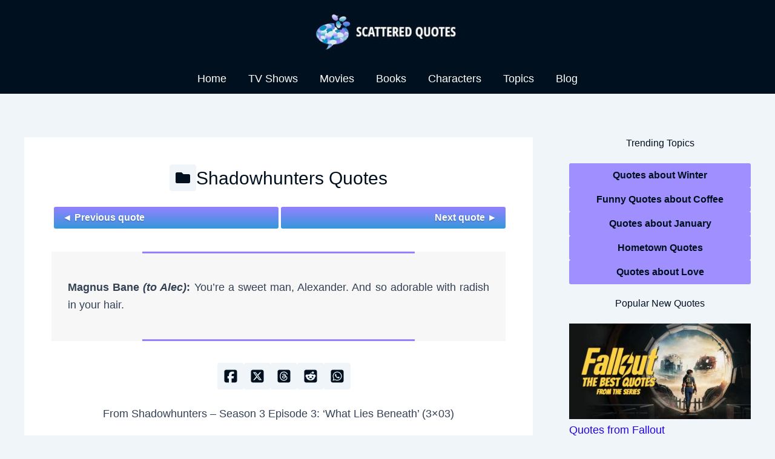

--- FILE ---
content_type: text/html; charset=utf-8
request_url: https://www.google.com/recaptcha/api2/aframe
body_size: 268
content:
<!DOCTYPE HTML><html><head><meta http-equiv="content-type" content="text/html; charset=UTF-8"></head><body><script nonce="brOHAA5XXDKiLlPR7rSckQ">/** Anti-fraud and anti-abuse applications only. See google.com/recaptcha */ try{var clients={'sodar':'https://pagead2.googlesyndication.com/pagead/sodar?'};window.addEventListener("message",function(a){try{if(a.source===window.parent){var b=JSON.parse(a.data);var c=clients[b['id']];if(c){var d=document.createElement('img');d.src=c+b['params']+'&rc='+(localStorage.getItem("rc::a")?sessionStorage.getItem("rc::b"):"");window.document.body.appendChild(d);sessionStorage.setItem("rc::e",parseInt(sessionStorage.getItem("rc::e")||0)+1);localStorage.setItem("rc::h",'1769108026656');}}}catch(b){}});window.parent.postMessage("_grecaptcha_ready", "*");}catch(b){}</script></body></html>